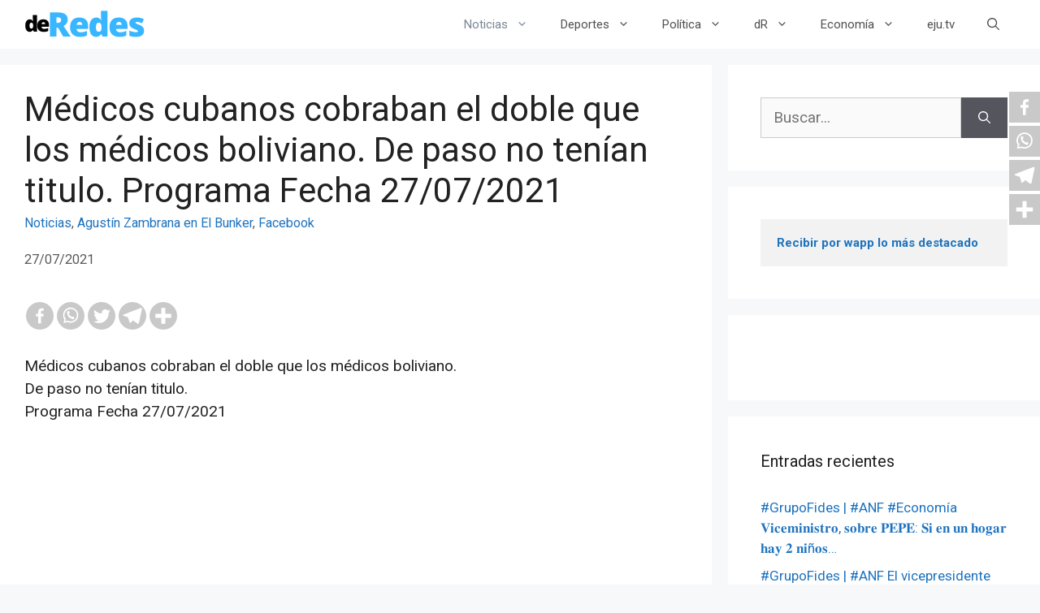

--- FILE ---
content_type: text/html; charset=utf-8
request_url: https://www.google.com/recaptcha/api2/aframe
body_size: 267
content:
<!DOCTYPE HTML><html><head><meta http-equiv="content-type" content="text/html; charset=UTF-8"></head><body><script nonce="3gcktZe8DEC3O0jJxeH8Mw">/** Anti-fraud and anti-abuse applications only. See google.com/recaptcha */ try{var clients={'sodar':'https://pagead2.googlesyndication.com/pagead/sodar?'};window.addEventListener("message",function(a){try{if(a.source===window.parent){var b=JSON.parse(a.data);var c=clients[b['id']];if(c){var d=document.createElement('img');d.src=c+b['params']+'&rc='+(localStorage.getItem("rc::a")?sessionStorage.getItem("rc::b"):"");window.document.body.appendChild(d);sessionStorage.setItem("rc::e",parseInt(sessionStorage.getItem("rc::e")||0)+1);localStorage.setItem("rc::h",'1769090507208');}}}catch(b){}});window.parent.postMessage("_grecaptcha_ready", "*");}catch(b){}</script></body></html>